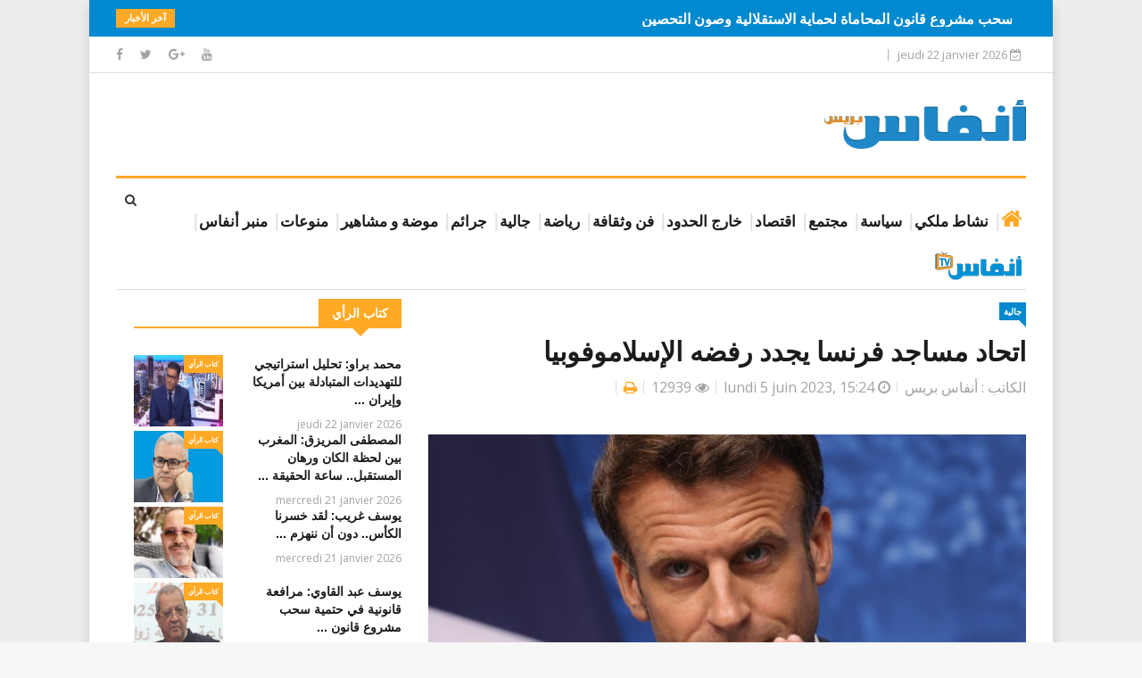

--- FILE ---
content_type: text/html; charset=UTF-8
request_url: https://anfaspress.ma/news/voir/117186-2023-06-05-03-24-26
body_size: 10926
content:
<!DOCTYPE html>

<html lang="fr">

<head>

    <meta name="facebook-domain-verification" content="m0q3g4xul766u910076q5aaccw0tmz"/>

    <meta charset="utf-8">

    
    <title>اتحاد مساجد فرنسا يجدد رفضه الإسلاموفوبيا || ANFASPRESS -  أنفاس بريس جريدة إلكترونية مغربية -   جريدة إلكترونية مغربية تجدد على مدار الساعة - المغرب  - ANFAS PRESS  ( Ariri Abderrahim )</title>

    <meta name="description" content="اتحاد مساجد فرنسا، يجدد رفضه الإسلاموفوبيا"/>
    <meta name="keywords" content="اتحاد مساجد فرنسا، يجدد رفضه الإسلاموفوبيا، اتحاد مساجد فرنسا، إمانويل ماكرون، الرئيس الفرنسي، الإسلام، الإهاب، مجزرة &quot;كرستشيرش&quot; في نيوزيلندا، الشعب الفرنسي، نظرية &quot;الاستبدال&quot;، مجلس الديانة الاسلامية"/>
    <meta name="author" content="أنفاس بريس"/>

    <meta property="og:title" content="اتحاد مساجد فرنسا يجدد رفضه الإسلاموفوبيا"/>
    <meta property="og:site_name" content="الكاتب"/>
    <meta property="og:locale" content="ar_AR"/>
    <meta property="og:type" content="article"/>
    <meta property="og:url" content="https://anfaspress.ma/news/voir/117186-2023-06-05-03-24-26 "/>
    <meta property="og:image" content="https://anfaspress.ma/storage/cover/23-06/ssDCxX2ut1xNK3CeC1hRLrBb5DTuG4TVaUYQSXqW.jpeg"/>


    <meta http-equiv="X-UA-Compatible" content="IE=edge">

    <meta name="viewport" content="width=device-width, initial-scale=1.0, maximum-scale=1.0, user-scalable=0">

    <meta name="public_path" content="https://anfaspress.ma/">

    <link rel="shortcut icon" href="https://anfaspress.ma/front/images/favicon.ico?v=v2.4.2"
          type="image/x-icon">

    <link rel="icon" href="https://anfaspress.ma/front/images/favicon.ico?v=v2.4.2" type="image/x-icon">

    <link rel="stylesheet" href="https://anfaspress.ma/front/css/bootstrap.min.css?v=v2.4.2">

    <link rel="stylesheet" href="https://fonts.googleapis.com/css?family=Arimo:400,700">

    <link rel="stylesheet" href="https://fonts.googleapis.com/css?family=Open+Sans:400,600,700,800">

    <link rel="stylesheet" href="https://anfaspress.ma/front/css/style.css?v=v2.4.2">

    <link rel="stylesheet" href="https://anfaspress.ma/front/css/responsive.css?v=v2.4.2">

    <link rel="stylesheet" href="https://anfaspress.ma/front/css/font-awesome.min.css?v=v2.4.2">

    <link rel="stylesheet" href="https://anfaspress.ma/front/css/animate.css?v=v2.4.2">

    <link rel="stylesheet" href="https://anfaspress.ma/front/css/owl.carousel.min.css?v=v2.4.2">

    <link rel="stylesheet" href="https://anfaspress.ma/front/css/owl.theme.default.min.css?v=v2.4.2">


    <link rel="stylesheet" href="https://anfaspress.ma/front/css/colorbox.css?v=v2.4.2">

    <link href="https://anfaspress.ma/bower_components/jquery.simplyscroll.2.0.5/jquery.simplyscroll.css?v=v2.4.2"
          rel="stylesheet" type="text/css">

    <link rel="stylesheet" type="text/css"
          href="https://anfaspress.ma/bower_components/jssocials/dist/jssocials.css?v=v2.4.2"/>

    <link rel="stylesheet" type="text/css"
          href="https://anfaspress.ma/bower_components/jssocials/dist/jssocials-theme-flat.css?v=v2.4.2"/>

    <link rel="stylesheet" type="text/css"
          href="https://anfaspress.ma/bower_components/sweetalert2/dist/sweetalert2.min.css?v=v2.4.2">

    
    <link rel="stylesheet" type="text/css"
          href="https://anfaspress.ma/front/uvp/start/content/global.css?v=v2.4.2">


    <style>

        @media only screen and (max-width: 768px) {
            .logo
            {
                float: none !important;
                text-align: center !important;
            }
            #logo {
                width: 140px;
                height: 70px;
            }
        }

        .logo-header {
            width: 100%;
            height: 55px;
        }

        .logo-footer {
            width: 95%;
        }

    </style>

<!--[if lt IE 9]>
    <script src="https://anfaspress.ma/front/js/html5shiv.js"></script>
    <script src="https://anfaspress.ma/front/js/respond.min.js"></script>
    <![endif]-->

    <!-- Global site tag (gtag.js) - Google Analytics -->
<script async src="https://www.googletagmanager.com/gtag/js?id=UA-81910714-1" type="9e94b33bcaa7f4faafff6b6c-text/javascript"></script>
<script type="9e94b33bcaa7f4faafff6b6c-text/javascript">
    window.dataLayer = window.dataLayer || [];
    function gtag(){dataLayer.push(arguments);}
    gtag('js', new Date());

    gtag('config', 'UA-81910714-1');
</script>
    

    <script src="https://anfaspress.ma/front/js/lazysizes.min.js?v=v2.4.2" async="" type="9e94b33bcaa7f4faafff6b6c-text/javascript"></script>

</head>

<body class="boxed-layout">

<div id="fb-root"></div>

<script async defer crossorigin="anonymous" src="https://connect.facebook.net/en_GB/sdk.js#xfbml=1&version=v11.0" nonce="NtQUhmEv" type="9e94b33bcaa7f4faafff6b6c-text/javascript"></script>

<div class="body-inner">
    
    <div class="trending-bar hidden-xs">
        <div class="container">
            <div class="row">
                <div class="col-md-12">
                    <h3 class="trending-title">آخر الأخبار</h3>
<ul id="trending-slide" style="display: none">
            <li>
            <a href="https://anfaspress.ma/news/voir/164626-2026-01-22-12-10-26" dir="rtl">
                محمد براو: تحليل استراتيجي للتهديدات المتبادلة بين أمريكا وإيران
            </a>
            <img class="lazyload" data-src="https://anfaspress.ma/front/images/logos/logo-b.png" alt="">
        </li>
            <li>
            <a href="https://anfaspress.ma/news/voir/164625-2026-01-21-11-49-14" dir="rtl">
                المصطفى المريزق: المغرب بين لحظة الكان ورهان المستقبل.. ساعة الحقيقة
            </a>
            <img class="lazyload" data-src="https://anfaspress.ma/front/images/logos/logo-b.png" alt="">
        </li>
            <li>
            <a href="https://anfaspress.ma/news/voir/164624-2026-01-21-10-44-37" dir="rtl">
                تحالف نقابي في القطاع الصحي يحذر من مشروع هذا القانون
            </a>
            <img class="lazyload" data-src="https://anfaspress.ma/front/images/logos/logo-b.png" alt="">
        </li>
            <li>
            <a href="https://anfaspress.ma/news/voir/164623-2026-01-21-10-30-42" dir="rtl">
                توقيفات وغرامات مالية في حق الاتحاد الجزائري لكرة القدم بسبب الأحداث ضد منتخب نيجيريا
            </a>
            <img class="lazyload" data-src="https://anfaspress.ma/front/images/logos/logo-b.png" alt="">
        </li>
            <li>
            <a href="https://anfaspress.ma/news/voir/164622-2026-01-21-09-54-08" dir="rtl">
                اتحاد الطلبة السنغاليين بالمغرب ينفي شائعات اعتداءات بعد نهائي كأس أمم إفريقيا
            </a>
            <img class="lazyload" data-src="https://anfaspress.ma/front/images/logos/logo-b.png" alt="">
        </li>
            <li>
            <a href="https://anfaspress.ma/news/voir/164621-2026-01-21-09-47-43" dir="rtl">
                البرلماني السطي يطالب بالإصلاح الشامل للتعليم العمومي ويعلن معارضة الاتحاد الوطني للشغل لقانون التعليم المدرسي
            </a>
            <img class="lazyload" data-src="https://anfaspress.ma/front/images/logos/logo-b.png" alt="">
        </li>
            <li>
            <a href="https://anfaspress.ma/news/voir/164620-2026-01-21-09-40-57" dir="rtl">
                أخنوش يتفق مع سونكو على عقد الدورة 15 للجنة العليا المغربية - السنغالية بالرباط في نفس التاريخ المحدد لها
            </a>
            <img class="lazyload" data-src="https://anfaspress.ma/front/images/logos/logo-b.png" alt="">
        </li>
            <li>
            <a href="https://anfaspress.ma/news/voir/164619-2026-01-21-09-36-14" dir="rtl">
                يوسف غريب: لقد خسرنا الكأس.. دون أن ننهزم
            </a>
            <img class="lazyload" data-src="https://anfaspress.ma/front/images/logos/logo-b.png" alt="">
        </li>
            <li>
            <a href="https://anfaspress.ma/news/voir/164618-2026-01-21-09-31-59" dir="rtl">
                يوسف عبد القاوي: مرافعة قانونية في حتمية سحب مشروع قانون المحاماة لحماية الاستقلالية وصون التحصين
            </a>
            <img class="lazyload" data-src="https://anfaspress.ma/front/images/logos/logo-b.png" alt="">
        </li>
            <li>
            <a href="https://anfaspress.ma/news/voir/164617-2026-01-21-09-26-13" dir="rtl">
                الجيش يتدخل بأنظمة كشف متطورة في عملية بحث وإنقاذ بعد انهيار ثلجي بتوبقال
            </a>
            <img class="lazyload" data-src="https://anfaspress.ma/front/images/logos/logo-b.png" alt="">
        </li>
    </ul>                </div>
            </div>
        </div>
    </div>
    
    <div id="top-bar" class="top-bar">
        <div class="container">
            <div class="row">
                <div class="col-md-4 col-sm-4 col-xs-12 top-social">
    <ul class="unstyled">
        <li>
            <a target="_blank" title="Facebook" href="https://www.facebook.com/anfaspress">
                <span class="social-icon"><i class="fa fa-facebook"></i></span>
            </a>
            <a target="_blank" title="Twitter" href="https://twitter.com/anfaspress">
                <span class="social-icon"><i class="fa fa-twitter"></i></span>
            </a>
            <a target="_blank" title="Google+" href="https://plus.google.com/u/0/+AnfasPress">
                <span class="social-icon"><i class="fa fa-google-plus"></i></span>
            </a>
            <a target="_blank" title="Youtube" href="https://www.youtube.com/channel/UCOhZEsGMKJ2PtxPmkoKQ9OQ/featured">
                <span class="social-icon"><i class="fa fa-youtube"></i></span>
            </a>
        </li>
    </ul>
</div>

<div class="col-md-8 col-sm-8 col-xs-12 text-right">
    <ul class="unstyled top-nav">
            </ul>
    <div class="ts-date">

    
        jeudi 22 janvier 2026 <i class="fa fa-calendar-check-o"></i>

    
    </div>
</div>            </div>
        </div>
    </div>
    
    <header id="header" class="header">
        <div class="container">
            <div class="row">
                <div class="col-xs-12 col-sm-9 col-md-9">
                    <div class="from-bo">
                        
                    </div>
                </div>
                <div class="col-xs-12 col-sm-3 col-md-3 header-right">
                    <div class="logo" style="float: right;">
                        <a href="https://anfaspress.ma">
                            <img id="logo" class="lazyload logo-header"
                                 data-src="https://anfaspress.ma/front/images/logos/logo_anfas.png" alt="">
                        </a>
                    </div>
                </div>
            </div>
        </div>
    </header>
    
    <div class="main-nav clearfix" dir="rtl">
        <div class="container">
            <div class="row">
                <div class="nav-search">
                    <span id="search"><i class="fa fa-search"></i></span>
                </div>
                <div class="search-block" style="display: none;">
                    <form method="POST" action="https://anfaspress.ma/post-search" accept-charset="UTF-8"><input name="_token" type="hidden" value="1vknGFp1Z1K5bluKx043jIzOurG0vY2zQSjZ3j4P">
                    <input name="cle" class="form-control" placeholder="بحث..">
                    </form>
                    <span class="search-close">&times;</span>
                </div>
                <nav class="site-navigation navigation">
    <div class="site-nav-inner pull-left">
        <button type="button" class="navbar-toggle" data-toggle="collapse"
                data-target=".navbar-collapse">
            <span class="sr-only">Toggle navigation</span>
            <span class="icon-bar"></span>
            <span class="icon-bar"></span>
            <span class="icon-bar"></span>
        </button>

        <div class="collapse navbar-collapse navbar-responsive-collapse">
            <ul class="nav navbar-nav">
                <li class="active no-background">
                    <a href="https://anfaspress.ma">
                        <i class="fa fa-home"></i>
                    </a>
                </li>
                                                                                        <li>
                                <a href="https://anfaspress.com/news/categorie/1-nshat-mlky">
                                    نشاط ملكي
                                </a>
                            </li>
                                                                                                                                    <li>
                                <a href="https://anfaspress.com/news/categorie/politic">
                                    سياسة
                                </a>
                            </li>
                                                                                                                                    <li>
                                <a href="https://anfaspress.com/news/categorie/2014-06-06-15-26-28">
                                    مجتمع
                                </a>
                            </li>
                                                                                                                                    <li>
                                <a href="https://anfaspress.com/news/categorie/2014-06-06-15-26-50">
                                    اقتصاد
                                </a>
                            </li>
                                                                                                                                    <li>
                                <a href="https://anfaspress.com/news/categorie/2014-06-07-15-25-52">
                                    خارج الحدود
                                </a>
                            </li>
                                                                                                                                    <li>
                                <a href="https://anfaspress.com/news/categorie/2014-06-06-15-37-22">
                                    فن وثقافة
                                </a>
                            </li>
                                                                                                                                    <li>
                                <a href="https://anfaspress.com/news/categorie/2014-06-06-15-37-53">
                                    رياضة
                                </a>
                            </li>
                                                                                                                                    <li>
                                <a href="https://anfaspress.com/news/categorie/2014-06-06-16-16-10">
                                    جالية
                                </a>
                            </li>
                                                                                                                                    <li>
                                <a href="https://anfaspress.com/news/categorie/2015-09-03-11-21-48">
                                    جرائم
                                </a>
                            </li>
                                                                                                                                    <li>
                                <a href="https://anfaspress.com/news/categorie/2015-11-22-23-11-25">
                                    موضة و مشاهير
                                </a>
                            </li>
                                                                                                                                    <li>
                                <a href="https://anfaspress.com/news/categorie/2015-12-13-00-21-11">
                                    منوعات
                                </a>
                            </li>
                                                                                                                                    <li>
                                <a href="https://anfaspress.com/news/categorie/2015-09-03-11-22-18">
                                    منبر أنفاس
                                </a>
                            </li>
                                                                                                                                    <li class="no-background">
                                <a href="https://anfaspress.com/videos/liste">
                                    <img class="lazyload" data-src="/storage/menu/17-12/BNE0khf029Izbo2HhOYDaEDCVUiqdvH48bwVmOln.png" alt="" style="height: 40px">
                                </a>
                            </li>
                                                                        </ul>
        </div>
    </div>
</nav>            </div>
        </div>
    </div>
    
    <section class="ad-content-area text-center no-padding">

        <div class="container">

            <div class="row">

                <div class="col-sm-12">

                    

                </div>

            </div>

        </div>

    </section>

    <section class="block-wrapper section-padding-10">
        <div class="container">
            <div class="row">
                <div class="col-lg-8 col-md-8 col-lg-push-4 col-md-push-4 col-sm-12 col-xs-12">

                    <div class="single-post" dir="rtl">

                        <div class="post-title-area">

                            <a class="post-cat" href="https://anfaspress.ma/news/categorie/2014-06-06-16-16-10">
                                جالية
                            </a>

                            <h2 class="post-title">
                                اتحاد مساجد فرنسا يجدد رفضه الإسلاموفوبيا
                            </h2>

                            

                            <div class="post-meta">
								<span class="post-comment">
									الكاتب : أنفاس بريس
								</span>
                                <span class="post-comment">
                                    <i class="fa fa-clock-o"></i>
                                    lundi 5 juin 2023, 15:24                                </span>
                                <span class="post-comment">
                                    <i class="fa fa-eye"></i>
                                    12939
                                </span>
                                <span class="post-comment">
                                    <a href="https://anfaspress.ma/news/print/117186-2023-06-05-03-24-26" target="_blank">
                                        <i class="fa fa-print"></i>
                                    </a>
                                </span>
                            </div>
                        </div>

                        <div class="post-content-area">

                            <div class="gap-20"></div>

                            <div class="post-media post-featured-image text-center">
                                <a href="/storage/cover/23-06/ssDCxX2ut1xNK3CeC1hRLrBb5DTuG4TVaUYQSXqW.jpeg" class="gallery-popup">
                                    <img data-src="/storage/cover/23-06/ssDCxX2ut1xNK3CeC1hRLrBb5DTuG4TVaUYQSXqW.jpeg" class="img-responsive lazyload"
                                         alt="اتحاد مساجد فرنسا يجدد رفضه الإسلاموفوبيا" style="width: 100%">
                                </a>
                                ماكرون يصدر قرارا تعسفيا دون اللجوء إلى القضاء
                            </div>
                            
                            <div class="gap-20"></div>

                            <div class="entry-content">
                                                                    <div dir="rtl" style="text-align: justify;">
<div><span style="font-size:20px;"><span style="font-family:Arial,Helvetica,sans-serif;">جدد اتحاد مساجد فرنسا، رفضه الاسلاموفوبيا و&nbsp;يحذر من اعتداءات محتملة ضد المسلمين.</span></span></div>

<div><span style="font-size:20px;"><span style="font-family:Arial,Helvetica,sans-serif;">وفي&nbsp;بلاغ جديد صدر، يوم&nbsp;&nbsp;4 يونيو 2023،&nbsp;جدد الجمع العام لاتحاد المساجد بفرنسا رفضه للاتهامات المحرضة على الكراهية ضد المسلمين الواردة في عدد خاص لمجلة "الجبهة الشعبية" اليمينية.</span></span></div>

<div><span style="font-size:20px;"><span style="font-family:Arial,Helvetica,sans-serif;">كما جدد البيان رفضه لما ورد في هذا الإصدار بقلم الكاتبين اولبيك وأونفري بصفة خاصة.</span></span></div>

<div>&nbsp;</div>

<div><span style="font-size:20px;"><span style="font-family:Arial,Helvetica,sans-serif;">وأكد البلاغ مرة أخرى رفض&nbsp;&nbsp;اتحاد مساجد فرنسا، لكل أشكال التطرف من اي جهة كانت، وأكد تشبثه بالشكاية المرفوعة امام القضاء الفرنسي ضد الجهات الثلاثة المشار إليها اعلاه، نظرا لما تشكله تلك الكتابات من تهديد&nbsp;خطير على السلامة البدنية وأمن المواطنين الفرنسيين ذوي الديانة الاسلامية، ونظرا لما تشكله تلك الكتابات التحريضية من مخاطر على التعايش المشترك بين مختلف مكونات الشعب الفرنسي.<br />
&nbsp;<br />
وعبر البلاغ عن تخوفه من تكرار مجزرة "كرستشيرش" في نيوزيلندا ضد المسلمين في فرنسا.<br />
في نيوزلندا التي كان قد نفذها أحد المتطرفين الذين يحملون نفس الأفكار التي روج لها إصدار "الجبهة الشعبية" ونفس نظرية "الاستبدال" المزعومة، وراح ضحية ذلك العمل الإرهابي العشرات من المسلمين (51 قتيلا) وهم يؤدون شعائر الصلاة داخل المسجد في مارس 2019.<br />
&nbsp;<br />
هذا ويشار أن المسلمين في فرنسا يتعرضون لحملات عدائية ممنهجة لم تسلم منها حتى المؤسسات الرسمية للمسلمين&nbsp;وعلى رأسها "مجلس الديانة الاسلامية"، الذي تأسس منذ عشرين سنة ويرأسه البروفيسور محمد الموساوي، ذي الاصول المغربية. وكان الرئيس الفرنسي ماكرون قد أصدر قرارا تعسفيا بحل هذا المجلس في فبراير 2023 دون مبررات واضحة ودون الرجوع إلى القضاء الفرنسي.</span></span></div>
</div>
                                                                            
                                                                                                                                    </div>

                            <div class="gap-20"></div>

                            <div style="text-align: center;"><img alt="" src="https://anfaspress.com/manager/photos/shares/pub25/ancfcc/ezgif-6228cf34c6db98fa.gif" style="width: 65%;" />&nbsp;</div>
                            
                            <div class="gap-20"></div>

                            <div class="tags-area clearfix">
                                <div class="post-tags">
                                    <span>سحابة كلمات :</span>
                                                                                                                        <a href="#">اتحاد مساجد فرنسا</a>
                                                                                                                                                                <a href="#"> الإسلاموفوبيا</a>
                                                                                                                                                                <a href="#"> إمانويل ماكرون</a>
                                                                                                                                                                <a href="#"> الإسلام</a>
                                                                                                                                                                <a href="#"> الإهاب</a>
                                                                                                                                                                <a href="#"> الهجمات ضد المسلمين</a>
                                                                                                            </div>
                            </div>

                            <div class="share-items clearfix">
                                <div id="share"></div>
                            </div>

                            <div>
<div class="embeddedContent oembed-provider- oembed-provider-youtube" data-align="center" data-maxheight="280" data-maxwidth="400" data-oembed="https://www.youtube.com/watch?v=f9mwglpf-Ic" data-oembed_provider="youtube" data-resizetype="custom" style="text-align: center;"><iframe allowfullscreen="true" allowscriptaccess="always" frameborder="0" height="280" scrolling="no" src="//www.youtube.com/embed/f9mwglpf-Ic?wmode=transparent&amp;jqoemcache=HMOSg" width="400"></iframe></div>

<div>&nbsp;</div>
</div>

<div id="gtx-trans" style="position: absolute; left: 375px; top: 18.5px;">
<div class="gtx-trans-icon">&nbsp;</div>
</div>

                        </div>
                    </div>

                    

                    <div class="related-posts block" dir="rtl">
                        <h3 class="block-title">
                            <span>
                                مقالات ذات صلة
                            </span>
                        </h3>
                        <div class="latest-news-slide">

                        </div>
                    </div>

                    <div id="comments" class="comments-area block">
                        <div class="fb-comments" data-href="https://anfaspress.ma/news/voir/117186-2023-06-05-03-24-26" data-width="100%"
                             data-numposts="5"></div>
                    </div>

                    

                </div>
                <div class="col-lg-4 col-md-4 col-lg-pull-8 col-md-pull-8 col-sm-12 col-xs-12">
    <div class="sidebar sidebar-right">

        
        <div class="widget color-red" dir="rtl">
            <h3 class="block-title">
                <span>
                    كتاب الرأي
                </span>
            </h3>

            <div class="list-post-block">
                <ul class="list-post">
                    <!-- 5 -->
                                            <li class="clearfix">
                            <div class="post-block-style post-float clearfix">
                                <div class="post-thumb">
                                    <a href="https://anfaspress.ma/news/voir/164626-2026-01-22-12-10-26">
                                        <img class="img-responsive height-80 lazyload" data-src="/storage/cover/26-01/nWCD5tZ71iMRDHz5eIJJSY1XwLSwSYr3OlRNygs1.jpg"
                                             alt=""/>
                                    </a>
                                    <a class="post-cat" href="https://anfaspress.ma/news/categorie/en">
                                        كتاب الرأي
                                    </a>
                                </div>

                                <div class="post-content">
                                    <h2 class="post-title title-small">
                                        <a href="https://anfaspress.ma/news/voir/164626-2026-01-22-12-10-26">
                                            محمد براو: تحليل استراتيجي للتهديدات المتبادلة بين أمريكا وإيران ...                                        </a>
                                    </h2>
                                    <div class="post-meta">
                                        <span class="post-date">
                                            jeudi 22 janvier 2026                                        </span>
                                    </div>
                                </div>
                            </div>
                        </li>
                                            <li class="clearfix">
                            <div class="post-block-style post-float clearfix">
                                <div class="post-thumb">
                                    <a href="https://anfaspress.ma/news/voir/164625-2026-01-21-11-49-14">
                                        <img class="img-responsive height-80 lazyload" data-src="/storage/cover/26-01/SYeO7b3HXUb4OD1M5FibeDIGNnYSCiU6R5Lkglm6.jpg"
                                             alt=""/>
                                    </a>
                                    <a class="post-cat" href="https://anfaspress.ma/news/categorie/en">
                                        كتاب الرأي
                                    </a>
                                </div>

                                <div class="post-content">
                                    <h2 class="post-title title-small">
                                        <a href="https://anfaspress.ma/news/voir/164625-2026-01-21-11-49-14">
                                            المصطفى المريزق: المغرب بين لحظة الكان ورهان المستقبل.. ساعة الحقيقة ...                                        </a>
                                    </h2>
                                    <div class="post-meta">
                                        <span class="post-date">
                                            mercredi 21 janvier 2026                                        </span>
                                    </div>
                                </div>
                            </div>
                        </li>
                                            <li class="clearfix">
                            <div class="post-block-style post-float clearfix">
                                <div class="post-thumb">
                                    <a href="https://anfaspress.ma/news/voir/164619-2026-01-21-09-36-14">
                                        <img class="img-responsive height-80 lazyload" data-src="/storage/cover/26-01/8cN20m2Bwd69AZh1jKiT4PRyb3EJuIgOiSfxrBXx.jpg"
                                             alt=""/>
                                    </a>
                                    <a class="post-cat" href="https://anfaspress.ma/news/categorie/en">
                                        كتاب الرأي
                                    </a>
                                </div>

                                <div class="post-content">
                                    <h2 class="post-title title-small">
                                        <a href="https://anfaspress.ma/news/voir/164619-2026-01-21-09-36-14">
                                            يوسف غريب: لقد خسرنا الكأس.. دون أن ننهزم ...                                        </a>
                                    </h2>
                                    <div class="post-meta">
                                        <span class="post-date">
                                            mercredi 21 janvier 2026                                        </span>
                                    </div>
                                </div>
                            </div>
                        </li>
                                            <li class="clearfix">
                            <div class="post-block-style post-float clearfix">
                                <div class="post-thumb">
                                    <a href="https://anfaspress.ma/news/voir/164618-2026-01-21-09-31-59">
                                        <img class="img-responsive height-80 lazyload" data-src="/storage/cover/26-01/1Hg5vabK76AFrbYDI6ot2Xq1havoxC0iQyF3kw4P.jpg"
                                             alt=""/>
                                    </a>
                                    <a class="post-cat" href="https://anfaspress.ma/news/categorie/en">
                                        كتاب الرأي
                                    </a>
                                </div>

                                <div class="post-content">
                                    <h2 class="post-title title-small">
                                        <a href="https://anfaspress.ma/news/voir/164618-2026-01-21-09-31-59">
                                            يوسف عبد القاوي: مرافعة قانونية في حتمية سحب مشروع قانون ...                                        </a>
                                    </h2>
                                    <div class="post-meta">
                                        <span class="post-date">
                                            mercredi 21 janvier 2026                                        </span>
                                    </div>
                                </div>
                            </div>
                        </li>
                                            <li class="clearfix">
                            <div class="post-block-style post-float clearfix">
                                <div class="post-thumb">
                                    <a href="https://anfaspress.ma/news/voir/164613-2026-01-21-08-54-37">
                                        <img class="img-responsive height-80 lazyload" data-src="/storage/cover/26-01/GeO640mPuMqtq1p2AHMMR804tu8IZmo04FvmJW7G.jpg"
                                             alt=""/>
                                    </a>
                                    <a class="post-cat" href="https://anfaspress.ma/news/categorie/en">
                                        كتاب الرأي
                                    </a>
                                </div>

                                <div class="post-content">
                                    <h2 class="post-title title-small">
                                        <a href="https://anfaspress.ma/news/voir/164613-2026-01-21-08-54-37">
                                            جمال الدين ريان: تحديات نجاح الكان في المغرب.. كيف أُثرت ...                                        </a>
                                    </h2>
                                    <div class="post-meta">
                                        <span class="post-date">
                                            mercredi 21 janvier 2026                                        </span>
                                    </div>
                                </div>
                            </div>
                        </li>
                                            <li class="clearfix">
                            <div class="post-block-style post-float clearfix">
                                <div class="post-thumb">
                                    <a href="https://anfaspress.ma/news/voir/164610-2026-01-21-08-20-16">
                                        <img class="img-responsive height-80 lazyload" data-src="/storage/cover/26-01/1Z0kA0VMh7uHjqOU9Awu20Wt4ptpt7b0gz64GCVI.jpg"
                                             alt=""/>
                                    </a>
                                    <a class="post-cat" href="https://anfaspress.ma/news/categorie/en">
                                        كتاب الرأي
                                    </a>
                                </div>

                                <div class="post-content">
                                    <h2 class="post-title title-small">
                                        <a href="https://anfaspress.ma/news/voir/164610-2026-01-21-08-20-16">
                                            زكية لعروسي: سجل أنا مغربية.. إدارة تدير ظهرها لمواطنة ...                                        </a>
                                    </h2>
                                    <div class="post-meta">
                                        <span class="post-date">
                                            mercredi 21 janvier 2026                                        </span>
                                    </div>
                                </div>
                            </div>
                        </li>
                                            <li class="clearfix">
                            <div class="post-block-style post-float clearfix">
                                <div class="post-thumb">
                                    <a href="https://anfaspress.ma/news/voir/164600-2026-01-21-03-37-27">
                                        <img class="img-responsive height-80 lazyload" data-src="/storage/cover/26-01/ehZgqAoI50AkV7VhahAI0b3LoYJXwSbqr9nLwCf2.jpg"
                                             alt=""/>
                                    </a>
                                    <a class="post-cat" href="https://anfaspress.ma/news/categorie/en">
                                        كتاب الرأي
                                    </a>
                                </div>

                                <div class="post-content">
                                    <h2 class="post-title title-small">
                                        <a href="https://anfaspress.ma/news/voir/164600-2026-01-21-03-37-27">
                                            بوشعيب حمراوي: الهجرة غير النظامية بين واجب الإنسانية وهيبة الدولة ...                                        </a>
                                    </h2>
                                    <div class="post-meta">
                                        <span class="post-date">
                                            mercredi 21 janvier 2026                                        </span>
                                    </div>
                                </div>
                            </div>
                        </li>
                                    </ul>
            </div>

        </div>

        
        <div class="widget color-red text-center" dir="rtl">
            
            
            
        </div>

        
        <div class="widget color-red" dir="rtl">
            <h3 class="block-title">
                <span>
                    حاليا في الأكشاك
                </span>
            </h3>
            <div class="row mrb-10">
                <div class="col-md-12">
                    <div class="entry-content">
            <div dir="rtl">
                <div style="text-align: center;">
                    <a href="https://anfaspress.ma/alwatan/pdf-view/422-2026-01-20-01-54-22" target="_blank" style="font-size: 30px;color:#1073ba">
                        <i class="fa fa-search"></i>
                         اقرأ العدد من هنا
                    </a>
                </div> 
            </div> 
        </div>
        
        <a href="https://anfaspress.ma/alwatan/voir/422-2026-01-20-01-54-22">
            <img class="img-responsive in-the-stalls lazyload" alt="" style="width: 100%" data-src="/storage/unes/26-01/0eVk27UiB48EGd4UVQeKexWxYe5SOtn8MSzXaorA.jpg"/>
        </a>
        
        
    <div class="text-center">
        
        <a href="https://anfaspress.ma/alwatan/all" class="in-the-stalls-btn">
            <i class="fa fa-list"></i>
             اقرأ جميع الأعداد من هنا
        </a>
        
    </div>
    
    <style>
        
        .in-the-stalls-btn {
        	background: #fff;
        	display: inline-block;
        	color: #ffa925;
        	font-weight: 600;
        	padding: 9px 15px;
        	margin-top: 20px;
        	border: 1px solid #ffa925;
        }
        
        .in-the-stalls-btn:hover {
            background: #ffa925;
            color: #fff;
            text-decoration: none;
        }
        
    </style>
    
                </div>
            </div>
        </div>

        
        <div class="widget color-red text-center" dir="rtl">
            
        </div>

        
        <div class="widget color-red" dir="rtl">
            <h3 class="block-title">
                <span>
                    الأكثر مشاهدة
                </span>
            </h3>
            <div class="list-post-block">
                <ul class="list-post">
                    <!-- 5 -->
                                            <li class="clearfix">
                            <div class="post-block-style post-float clearfix">
                                <div class="post-thumb">
                                    <a href="https://anfaspress.ma/news/voir/164329-2026-01-17-09-54-43">
                                        <img class="img-responsive height-80 lazyload"
                                             data-src="/storage/cover/26-01/BKaI0Q5PuygAOfcNsHbPcPYZtMNVpEybhuMLfu9W.jpg" alt=""/>
                                    </a>
                                    <a class="post-cat" href="https://anfaspress.ma/news/categorie/2014-06-07-15-25-52">
                                        خارج الحدود
                                    </a>
                                </div>

                                <div class="post-content">
                                    <h2 class="post-title title-small">
                                        <a href="https://anfaspress.ma/news/voir/164329-2026-01-17-09-54-43">
                                            قاضية فدرالية أميركية تحد من صلاحيات شرطة الهجرة في مينيسوتا ...                                        </a>
                                    </h2>
                                    <div class="post-meta">
                                        <span class="post-date">
                                            samedi 17 janvier 2026                                        </span>
                                    </div>
                                </div>
                            </div>
                        </li>
                                            <li class="clearfix">
                            <div class="post-block-style post-float clearfix">
                                <div class="post-thumb">
                                    <a href="https://anfaspress.ma/news/voir/164333-2026-01-17-10-29-42">
                                        <img class="img-responsive height-80 lazyload"
                                             data-src="/storage/cover/26-01/xhXaRg6REy1FV0QQk3Ij9Ne6QvBf95Jjoh8yQFQe.jpg" alt=""/>
                                    </a>
                                    <a class="post-cat" href="https://anfaspress.ma/news/categorie/2014-06-06-15-26-50">
                                        اقتصاد
                                    </a>
                                </div>

                                <div class="post-content">
                                    <h2 class="post-title title-small">
                                        <a href="https://anfaspress.ma/news/voir/164333-2026-01-17-10-29-42">
                                            هيئة الدار البيضاء.. النقيبان درميش وشهبي يثوران ضد إضراب المحامين ...                                        </a>
                                    </h2>
                                    <div class="post-meta">
                                        <span class="post-date">
                                            samedi 17 janvier 2026                                        </span>
                                    </div>
                                </div>
                            </div>
                        </li>
                                            <li class="clearfix">
                            <div class="post-block-style post-float clearfix">
                                <div class="post-thumb">
                                    <a href="https://anfaspress.ma/news/voir/164328-2026-01-17-09-49-31">
                                        <img class="img-responsive height-80 lazyload"
                                             data-src="/storage/cover/26-01/7sJgzb0u8wfnVurp1rkNSVI5VvUgitDCkPhwoMWC.jpg" alt=""/>
                                    </a>
                                    <a class="post-cat" href="https://anfaspress.ma/news/categorie/2014-06-06-15-26-50">
                                        اقتصاد
                                    </a>
                                </div>

                                <div class="post-content">
                                    <h2 class="post-title title-small">
                                        <a href="https://anfaspress.ma/news/voir/164328-2026-01-17-09-49-31">
                                            توقيع اتفاقية المنطقة الصناعية المتكاملة بمديونة.. دفعة قوية للاستثمار والتنمية ...                                        </a>
                                    </h2>
                                    <div class="post-meta">
                                        <span class="post-date">
                                            samedi 17 janvier 2026                                        </span>
                                    </div>
                                </div>
                            </div>
                        </li>
                                            <li class="clearfix">
                            <div class="post-block-style post-float clearfix">
                                <div class="post-thumb">
                                    <a href="https://anfaspress.ma/news/voir/164330-2026-01-17-10-00-33">
                                        <img class="img-responsive height-80 lazyload"
                                             data-src="/storage/cover/26-01/jxcqnVw7p5tmWczGhELI9QFK7dmHeil8ty3dYGua.jpg" alt=""/>
                                    </a>
                                    <a class="post-cat" href="https://anfaspress.ma/news/categorie/2014-06-06-16-16-10">
                                        جالية
                                    </a>
                                </div>

                                <div class="post-content">
                                    <h2 class="post-title title-small">
                                        <a href="https://anfaspress.ma/news/voir/164330-2026-01-17-10-00-33">
                                            القنصلية المغربية بتاراغونا تدعو الجالية إلى التشجيع الحضاري خلال نهائي ...                                        </a>
                                    </h2>
                                    <div class="post-meta">
                                        <span class="post-date">
                                            samedi 17 janvier 2026                                        </span>
                                    </div>
                                </div>
                            </div>
                        </li>
                                            <li class="clearfix">
                            <div class="post-block-style post-float clearfix">
                                <div class="post-thumb">
                                    <a href="https://anfaspress.ma/news/voir/164334-2026-01-17-10-34-19">
                                        <img class="img-responsive height-80 lazyload"
                                             data-src="/storage/cover/26-01/3zrQJXvcVNF9R3tR76M4pY1qQxHEhmrpDbUiHb9F.jpg" alt=""/>
                                    </a>
                                    <a class="post-cat" href="https://anfaspress.ma/news/categorie/politic">
                                        سياسة
                                    </a>
                                </div>

                                <div class="post-content">
                                    <h2 class="post-title title-small">
                                        <a href="https://anfaspress.ma/news/voir/164334-2026-01-17-10-34-19">
                                            أخنوش من جديد في مجلس النواب للحديث عن هذه القضية ...                                        </a>
                                    </h2>
                                    <div class="post-meta">
                                        <span class="post-date">
                                            samedi 17 janvier 2026                                        </span>
                                    </div>
                                </div>
                            </div>
                        </li>
                                            <li class="clearfix">
                            <div class="post-block-style post-float clearfix">
                                <div class="post-thumb">
                                    <a href="https://anfaspress.ma/news/voir/164338-2026-01-17-11-34-59">
                                        <img class="img-responsive height-80 lazyload"
                                             data-src="/storage/cover/26-01/mHvTnS8l2slhSXZlG2MsCsPCGbURVgIjE7cEU6Je.jpg" alt=""/>
                                    </a>
                                    <a class="post-cat" href="https://anfaspress.ma/news/categorie/2014-06-06-15-26-50">
                                        اقتصاد
                                    </a>
                                </div>

                                <div class="post-content">
                                    <h2 class="post-title title-small">
                                        <a href="https://anfaspress.ma/news/voir/164338-2026-01-17-11-34-59">
                                            الدار البيضاء.. "العدالة والتنمية" يفجر ملف مسلسل هدم الأسواق  ...                                        </a>
                                    </h2>
                                    <div class="post-meta">
                                        <span class="post-date">
                                            samedi 17 janvier 2026                                        </span>
                                    </div>
                                </div>
                            </div>
                        </li>
                                    </ul>
            </div>
        </div>

        
        <div class="widget color-red text-center" dir="rtl">
            
        </div>

        
        <div class="widget color-red" dir="rtl">
            <h3 class="block-title">
                <span>
                    استطلاع للرأي
                </span>
            </h3>

            <form method="POST" action="https://anfaspress.ma/post-poll" accept-charset="UTF-8"><input name="_token" type="hidden" value="1vknGFp1Z1K5bluKx043jIzOurG0vY2zQSjZ3j4P">
    <h4>
        هل تعتقد أن البحث الوطني الجديد حول الإعاقة سيمكن من إرساء بنك معطيات دقيق حول وضعية الإعاقة بالمغرب؟
    </h4>
    <ul style="list-style-type: none">
                    <li>
                <input id="poll_1" value="1" name="poll" type="radio">
                <label for="poll_1">
                    لا
                </label>
            </li>
                    <li>
                <input id="poll_2" value="2" name="poll" type="radio">
                <label for="poll_2">
                    نعم
                </label>
            </li>
                    <li>
                <input id="poll_3" value="3" name="poll" type="radio">
                <label for="poll_3">
                    بدون رأي
                </label>
            </li>
            </ul>
    <button type="submit" class="btn btn-primary">تصويت</button>
    <a href="https://anfaspress.ma/poll/voir/610-2026-01-21-01-06-58" class="btn btn-one">النتيجة</a>
    <a href="https://anfaspress.ma/poll/liste" class="btn btn-all">أرشيف الاستطلاعات</a>
    <input name="id" type="hidden" value="610">
    </form>

        </div>

        <div class="widget color-red m-bottom-0" dir="rtl">
            <div class="fb-page" data-href="https://www.facebook.com/anfaspress/" data-tabs=""
                 data-small-header="false" data-adapt-container-width="true" data-hide-cover="false"
                 data-show-facepile="true">
                <blockquote cite="https://www.facebook.com/anfaspress/" class="fb-xfbml-parse-ignore"><a
                            href="https://www.facebook.com/anfaspress/">Anfaspress</a></blockquote>
            </div>
        </div>

        
        <div class="widget color-red text-center" dir="rtl">
            
            
            
        </div>

    </div>
</div>            </div>
        </div>
    </section>

    <section class="ad-content-area text-center no-padding">

        <div class="container">

            <div class="row">

                <div class="col-sm-12">

                    

                </div>

            </div>

        </div>

    </section>

    <footer id="footer" class="footer" dir="rtl">
        <div class="footer-main">
            <div class="container">
                <div class="row">
                    
                    <div class="col-md-4 col-sm-12 footer-widget widget color-red" dir="rtl">
                        <h3 class="widget-title">
                            النشرة البريدية
                        </h3>
                        <div class="ts-newsletter">
                            <div class="newsletter-introtext" dir="rtl">
                                <p class="tweet-text">
                                    اشترك مجانا في خدمة الرسائل الاخبارية، وابق على اطلاع بكل جديد على موقعنا
                                </p>
                            </div>
                            <div class="newsletter-form">
                                <form method="POST" action="https://anfaspress.ma/news/voir/117186-2023-06-05-03-24-26" accept-charset="UTF-8" id="newsletter-mail"><input name="_token" type="hidden" value="1vknGFp1Z1K5bluKx043jIzOurG0vY2zQSjZ3j4P">
                                <div class="form-group">
                                    <input type="email" name="email" id="newsletter-form-email"
                                           class="form-control form-control-lg" placeholder="E-mail"
                                           autocomplete="off">
                                    <button class="btn btn-primary">تسجيل</button>
                                </div>
                                </form>
                            </div>
                        </div>
                    </div>

                    
                    <div class="col-md-4 col-sm-12 footer-widget widget-categories">
                        <h3 class="widget-title">
                            روابط مفيدة
                        </h3>
                        <ul>
            <li>
            <a href="https://anfaspress.com/pages/voir/2-2017-11-10-03-33-20" target="_self">
                شروط الإستخدام
            </a>
        </li>
            <li>
            <a href="https://anfaspress.com/pages/voir/7-2019-11-20-01-59-37" target="_blank">
                حساب الاستغلال
            </a>
        </li>
            <li>
            <a href="https://anfaspress.com/pages/voir/3-2017-11-10-03-34-39" target="_self">
                للنشر في الموقع
            </a>
        </li>
            <li>
            <a href="https://anfaspress.com/pages/voir/4-2017-11-10-03-35-16" target="_self">
                ميثاقنا
            </a>
        </li>
            <li>
            <a href="https://anfaspress.com/pages/voir/5-2017-11-10-03-35-56" target="_self">
                هيأة التحرير
            </a>
        </li>
            <li>
            <a href="https://anfaspress.com/pages/voir/6-2017-11-10-03-36-27" target="_self">
                للإشهار
            </a>
        </li>
    </ul>                        <a href="https://play.google.com/store/apps/details?id=ma.esolution.anfaspress.mdr&hl=fr">
                            <img class="lazyload" data-src="https://anfaspress.ma/front/images/android.png"
                                 alt="أنفاس بريس أندرويد"
                                 style="width: 45%;">
                        </a>
                        <a href="https://play.google.com/store/apps/details?id=ma.esolution.anfaspress.mdr&hl=fr">
                            <img class="lazyload" data-src="https://anfaspress.ma/front/images/ios.png"
                                 alt="أنفاس بريس iOS"
                                 style="width: 45%;">
                        </a>
                    </div>

                    
                    <div class="col-md-4 col-sm-12 footer-widget">
                        <img data-src="https://anfaspress.ma/front/images/logos/logo_footer.png" class="lazyload logo-footer"
                             alt="ANFASPRESS -  أنفاس بريس جريدة إلكترونية مغربية -   جريدة إلكترونية مغربية تجدد على مدار الساعة - المغرب  - ANFAS PRESS  ( Ariri Abderrahim )">
                        <div class="tweet-text">
                            موقع الكتروني مغربي،  يسهر عليه نخبة من الصحافيين المحترفين، يقدم الأخبار طازجة فور وقوعها، يتم تجديده على مدار الساعة. 
                            <br>
                            <p class="footer-info-phone" dir="ltr">
                                <i class="fa fa-phone"></i> 0522251285 // 0522251295
                            </p>
                            <p class="footer-info-email" dir="ltr">
                                <i class="fa fa-envelope-o"></i> anfaspress@gmail.com
                            </p>
                            <ul class="unstyled footer-social">
                                <li>
                                    <a target="_blank" title="Facebook" href="https://www.facebook.com/anfaspress">
                                        <span class="social-icon"><i class="fa fa-facebook"></i></span>
                                    </a>
                                    <a target="_blank" title="Twitter" href="https://twitter.com/anfaspress">
                                        <span class="social-icon"><i class="fa fa-twitter"></i></span>
                                    </a>
                                    <a target="_blank" title="Google+" href="https://plus.google.com/u/0/+AnfasPress">
                                        <span class="social-icon"><i class="fa fa-google-plus"></i></span>
                                    </a>
                                    <a target="_blank" title="Youtube"
                                       href="https://www.youtube.com/channel/UCOhZEsGMKJ2PtxPmkoKQ9OQ/featured">
                                        <span class="social-icon"><i class="fa fa-youtube"></i></span>
                                    </a>
                                </li>
                            </ul>
                        </div>
                    </div>
                </div>
            </div>
        </div>

    </footer>
    <div class="copyright">
        <div class="container">
            <div class="row">
                <div class="col-xs-12 col-sm-12">
                    <div class="copyright-info">
                        <span>Copyright © 2014 - 2026 ( Ariri Abderrahim ) -  أنفاس بريس جريدة إلكترونية مغربية. Tous droits réservés.</span>
                    </div>
                </div>
            </div>

            <div id="back-to-top" data-spy="affix" data-offset-top="10" class="back-to-top affix">
                <button class="btn btn-primary" title="Back to Top">
                    <i class="fa fa-angle-up"></i>
                </button>
            </div>

        </div>
    </div>

    
    <script type="9e94b33bcaa7f4faafff6b6c-text/javascript" src="https://anfaspress.ma/front/js/jquery.js?v=v2.4.2"></script>

    <script type="9e94b33bcaa7f4faafff6b6c-text/javascript" src="https://anfaspress.ma/front/js/bootstrap.min.js?v=v2.4.2"></script>

    <script type="9e94b33bcaa7f4faafff6b6c-text/javascript" src="https://anfaspress.ma/front/js/owl.carousel.min.js?v=v2.4.2"></script>

    <script type="9e94b33bcaa7f4faafff6b6c-text/javascript" src="https://anfaspress.ma/front/js/waypoints.min.js?v=v2.4.2"></script>

    <script type="9e94b33bcaa7f4faafff6b6c-text/javascript" src="https://anfaspress.ma/front/js/jquery.colorbox.js?v=v2.4.2"></script>

    <script type="9e94b33bcaa7f4faafff6b6c-text/javascript" src="https://anfaspress.ma/front/js/smoothscroll.js?v=v2.4.2"></script>

    <script type="9e94b33bcaa7f4faafff6b6c-text/javascript" src="https://anfaspress.ma/bower_components/jssocials/dist/jssocials.min.js?v=v2.4.2"></script>

    <script type="9e94b33bcaa7f4faafff6b6c-text/javascript" src="https://anfaspress.ma/bower_components/sweetalert2/dist/sweetalert2.min.js?v=v2.4.2"></script>

    <script type="9e94b33bcaa7f4faafff6b6c-text/javascript" src="https://anfaspress.ma/front/js/app.js"></script>

    <script src="https://cdnjs.cloudflare.com/ajax/libs/core-js/2.4.1/core.js" type="9e94b33bcaa7f4faafff6b6c-text/javascript"></script>

    <script src="https://anfaspress.ma/bower_components/jquery.simplyscroll.2.0.5/jquery.simplyscroll.min.js?v=v2.4.2" type="9e94b33bcaa7f4faafff6b6c-text/javascript"></script>

    <script type="9e94b33bcaa7f4faafff6b6c-text/javascript">

        $(document).ready(function () {

            
            $('#trending-slide').show();

            $("#trending-slide").simplyScroll({direction: 'backwards'});

            $('#newsletter-mail').on('submit', function (e) {

                e.preventDefault();

                $.ajax({
                    type: 'POST',
                    url: 'https://anfaspress.ma/post-new-mail',
                    data: $(this).serialize(),
                    dataType: 'json',
                    encode: true
                }).done(function (data) {
                    if (data.code == 'ok') {
                        swal({
                            position: 'top',
                            type: 'success',
                            title: 'لقد تم تسجيل الإشتراك بنجاح في خدمة أنفاس بريس',
                            showConfirmButton: false,
                            timer: 2000
                        });

                        $('#newsletter-form-email').val('');
                    } else {
                        swal({
                            position: 'top',
                            type: 'error',
                            title: 'هذا البريد الإلكتروني موجود بالفعل',
                            showConfirmButton: false,
                            timer: 2000
                        })
                    }
                });
            });

        });

    </script>

        <script type="9e94b33bcaa7f4faafff6b6c-text/javascript" src="https://anfaspress.ma/front/js/isotope.js?v=v2.4.2"></script>
    <script type="9e94b33bcaa7f4faafff6b6c-text/javascript" src="https://anfaspress.ma/front/js/ini.isotope.js?v=v2.4.2"></script>
    <script type="9e94b33bcaa7f4faafff6b6c-text/javascript" src="https://anfaspress.ma/front/uvp/start/java/FWDUVPlayer.js?v=v2.4.2"></script>
    <script type="9e94b33bcaa7f4faafff6b6c-text/javascript" src="https://anfaspress.ma/bower_components/isInViewport/lib/isInViewport.js?v=v2.4.2"></script>
    <script type="9e94b33bcaa7f4faafff6b6c-text/javascript">

        $(document).ready(function () {

            $("#share").jsSocials({
                url: "https://anfaspress.ma/news/voir/117186-2023-06-05-03-24-26",
                text: "اتحاد مساجد فرنسا يجدد رفضه الإسلاموفوبيا",
                showCount: "inside",
                shares: ["email", "twitter", "facebook", "googleplus", "linkedin", "whatsapp"]
            });

        });
    </script>

</div>

<script src="/cdn-cgi/scripts/7d0fa10a/cloudflare-static/rocket-loader.min.js" data-cf-settings="9e94b33bcaa7f4faafff6b6c-|49" defer></script><script>(function(){function c(){var b=a.contentDocument||a.contentWindow.document;if(b){var d=b.createElement('script');d.innerHTML="window.__CF$cv$params={r:'9c1b3853aedfcf83',t:'MTc2OTA0NDczNA=='};var a=document.createElement('script');a.src='/cdn-cgi/challenge-platform/scripts/jsd/main.js';document.getElementsByTagName('head')[0].appendChild(a);";b.getElementsByTagName('head')[0].appendChild(d)}}if(document.body){var a=document.createElement('iframe');a.height=1;a.width=1;a.style.position='absolute';a.style.top=0;a.style.left=0;a.style.border='none';a.style.visibility='hidden';document.body.appendChild(a);if('loading'!==document.readyState)c();else if(window.addEventListener)document.addEventListener('DOMContentLoaded',c);else{var e=document.onreadystatechange||function(){};document.onreadystatechange=function(b){e(b);'loading'!==document.readyState&&(document.onreadystatechange=e,c())}}}})();</script></body>

</html>


--- FILE ---
content_type: text/css
request_url: https://anfaspress.ma/bower_components/jquery.simplyscroll.2.0.5/jquery.simplyscroll.css?v=v2.4.2
body_size: 755
content:
/*
 * simplyScroll 2 - a scroll-tastic jQuery plugin
 *
 * http://logicbox.net/jquery/simplyscroll
 *
 * Copyright (c) 2009-2012 Will Kelly - http://logicbox.net
 *
 * Dual licensed under the MIT and GPL licenses.
 *
 * Last revised: 31/01/2012
 *
 */

/* Default/Master classes 

Example markup format (for horizontal scroller)
Note all DIVs are generated and should not be hard-coded

<div class="your-custom-class simply-scroll-container">
	<div class="simply-scroll-btn simply-scroll-btn-left"></div>
	<div class="simply-scroll-btn simply-scroll-btn-right"></div>
	<div class="simply-scroll-clip">
		<ul class="simply-scroll-list">
			<li>...</li>
			...
		</ul>
	</div>
</div>


*/

.simply-scroll-container { /* Container DIV - automatically generated */
    position: relative;
}

.simply-scroll-clip { /* Clip DIV - automatically generated */
    position: relative;
    overflow: hidden;
}

.simply-scroll-list { /* UL/OL/DIV - the element that simplyScroll is inited on */
    overflow: hidden;
    margin: 0;
    padding: 0;
    list-style: none;
}

.simply-scroll-list li {
    padding: 0;
    margin: 0;
    list-style: none;
}

.simply-scroll-list li img {
    border: none;
    display: block;
}

.simply-scroll-btn {
    position: absolute;
    background-image: url(buttons.png);
    width: 42px;
    height: 44px;
    z-index: 3;
    cursor: pointer;
}

.simply-scroll-btn-left {
    left: 6px;
    bottom: 6px;
    background-position: 0 -44px;
}

.simply-scroll-btn-left.disabled {
    background-position: 0 0 !important;
}

.simply-scroll-btn-left:hover, .simply-scroll-btn-left:focus {
    background-position: 0 -88px;
}

.simply-scroll-btn-right {
    right: 6px;
    bottom: 6px;
    background-position: -84px -44px;
}

.simply-scroll-btn-right.disabled {
    background-position: -84px 0 !important;
}

.simply-scroll-btn-right:hover, .simply-scroll-btn-right:focus {
    background-position: -84px -88px;
}

.simply-scroll-btn-up {
    right: 6px;
    top: 6px;
    background-position: -126px -44px;
}

.simply-scroll-btn-up.disabled {
    background-position: -126px 0 !important;
}

.simply-scroll-btn-up:hover, .simply-scroll-btn-up:focus {
    background-position: -126px -88px;
}

.simply-scroll-btn-down {
    right: 6px;
    bottom: 6px;
    background-position: -42px -44px;
}

.simply-scroll-btn-down.disabled {
    background-position: -42px 0 !important;
}

.simply-scroll-btn-down:hover, .simply-scroll-btn-down:focus {
    background-position: -42px -88px;
}

.simply-scroll-btn-pause {
    right: 6px;
    bottom: 6px;
    background-position: -168px -44px;
}

.simply-scroll-btn-pause:hover, .simply-scroll-btn-pause:focus {
    background-position: -168px -88px;
}

.simply-scroll-btn-pause.active {
    background-position: -84px -44px;
}

.simply-scroll-btn-pause.active:hover, .simply-scroll-btn-pause.active:focus {
    background-position: -84px -88px;
}

/* Custom class modifications - override classees

.simply-scroll is default

*/

.simply-scroll {
    width: 92%;
    height: 20px;
    margin-bottom: 0;
    float: left;
}

.simply-scroll .simply-scroll-clip {
    width: 100%;
    height: 20px;
}

.simply-scroll .simply-scroll-list {
}

.simply-scroll .simply-scroll-list li {
    float: right;
    height: 20px;
    margin: 0 10px;
}

.simply-scroll .simply-scroll-list li a {
    white-space: nowrap;
    padding: 0;
    color: #FFF;
    font-weight: bold;
    font-size: 16px;
    font-family: 'Arimo', sans-serif;

}

.simply-scroll .simply-scroll-list li img {
    height: 16px;
    display: inline;
    margin: 0 0 0 10px;
    position: relative;
    bottom: 5px;
}

.simply-scroll .simply-scroll-btn {
}

.simply-scroll .simply-scroll-btn-left {
}

.simply-scroll .simply-scroll-btn-left.disabled {
}

.simply-scroll .simply-scroll-btn-left:hover {
}

.simply-scroll .simply-scroll-btn-right {
}

.simply-scroll .simply-scroll-btn-right.disabled {
}

.simply-scroll .simply-scroll-btn-right:hover {
}

.simply-scroll .simply-scroll-btn-up {
}

.simply-scroll .simply-scroll-btn-up.disabled {
}

.simply-scroll .simply-scroll-btn-up:hover {
}

.simply-scroll .simply-scroll-btn-down {
}

.simply-scroll .simply-scroll-btn-down.disabled {
}

.simply-scroll .simply-scroll-btn-down:hover {
}

/* Vertical scroller example */

.vert { /* wider than clip to position buttons to side */
    width: 340px;
    height: 400px;
    margin-bottom: 1.5em;
}

.vert .simply-scroll-clip {
    width: 290px;
    height: 400px;
}

.vert .simply-scroll-list {
}

.vert .simply-scroll-list li {
    width: 290px;
    height: 200px;
}

.vert .simply-scroll-list li img {
}

.vert .simply-scroll-btn {
}

.vert .simply-scroll-btn-up { /* modified btn pos */
    right: 0;
    top: 0;
}

.vert .simply-scroll-btn-up.disabled {
}

.vert .simply-scroll-btn-up:hover {
}

.vert .simply-scroll-btn-down { /* modified btn pos */
    right: 0;
    top: 52px;
}

.vert .simply-scroll-btn-down.disabled {
}

.vert .simply-scroll-btn-down:hover {
}

/* NOTE left-right classes wouldn't be needed on vertical scroller */



--- FILE ---
content_type: application/javascript; charset=UTF-8
request_url: https://anfaspress.ma/cdn-cgi/challenge-platform/scripts/jsd/main.js
body_size: 9382
content:
window._cf_chl_opt={AKGCx8:'b'};~function(C6,Sh,Sr,SO,SQ,Sw,Ss,SI,C0,C1){C6=L,function(j,a,Cr,C5,S,C){for(Cr={j:143,a:237,S:193,C:288,T:186,v:251,x:204,W:398,g:330},C5=L,S=j();!![];)try{if(C=parseInt(C5(Cr.j))/1*(parseInt(C5(Cr.a))/2)+-parseInt(C5(Cr.S))/3+parseInt(C5(Cr.C))/4+-parseInt(C5(Cr.T))/5+parseInt(C5(Cr.v))/6+parseInt(C5(Cr.x))/7*(-parseInt(C5(Cr.W))/8)+parseInt(C5(Cr.g))/9,C===a)break;else S.push(S.shift())}catch(T){S.push(S.shift())}}(Z,474525),Sh=this||self,Sr=Sh[C6(273)],SO=null,SQ=SN(),Sw=function(vL,vZ,v9,v8,TK,CR,a,S,C,T){return vL={j:312,a:261,S:322,C:236,T:229,v:252},vZ={j:331,a:184,S:341,C:293,T:217,v:174,x:207,W:381,g:241,b:287,R:199,V:349,D:402,X:381,F:179,k:144,y:375,J:323,Y:397,n:385,H:341,P:302,i:236,c:211,l:357,M:341,o:271,U:282,B:380,h:360,O:228,f:341,m:263,E:404,d:336,e:210,N:377,Q:171,G:381,s:348,I:341},v9={j:348,a:300,S:308},v8={j:254,a:164,S:241,C:201,T:294,v:148,x:241,W:141,g:381,b:241,R:362,V:259,D:160,X:250,F:224,k:141,y:381,J:362,Y:239,n:250,H:381,P:156,i:314,c:341,l:381,M:189},TK={j:323,a:308,S:171,C:201,T:294,v:148,x:274,W:201,g:294,b:408,R:181,V:294,D:394,X:241,F:228,k:381,y:344,J:381,Y:209,n:241,H:199,P:349,i:230,c:381,l:341,M:161,o:248,U:148,B:287,h:173,O:316,f:278,m:266,E:370,d:241,e:369,N:370,Q:222,G:261,s:154,I:381,K:287,A:244,z:341,Z0:369,Z1:228,Z2:207,Z3:381,Z4:210},CR=C6,a={'IfCqZ':function(W,g){return g==W},'eFEPA':function(W,g){return W+g},'gGFUm':function(W,g){return W>g},'nXANX':function(W,g){return W-g},'VZXjN':function(W,g){return W>g},'kKbfx':function(x,W){return x(W)},'CcSTL':function(W,g){return W|g},'GjWZm':function(W,g){return W&g},'FiwBN':function(W,g){return W-g},'JoLyl':function(W,g){return W-g},'rSWFD':function(W,g){return W==g},'sSTOC':function(W,g){return W>g},'qCQSu':CR(vL.j),'IQMUP':function(W,g){return W==g},'WseeY':function(W,g){return W<<g},'ueAJH':CR(vL.a),'vcSYe':function(W,g){return W==g},'VCyst':function(W,g){return g==W},'xzMRQ':function(W,g){return W<g},'QHatN':function(W,g){return W==g},'hjhKA':function(W,g){return g==W},'kFUpV':function(W,g){return g==W},'dzkdm':function(x,W){return x(W)},'EXuNj':function(W,g){return W>g},'JBpYa':function(W,g){return W!=g},'aYuFk':CR(vL.S),'JUsbS':function(W,g){return W<g},'IsWEr':function(W,g){return g!=W},'CmxFz':function(W,g){return g&W},'XQNQu':function(x,W){return x(W)},'zyhFc':function(x,W){return x(W)},'cNirw':function(W,g){return W*g},'CjsNn':CR(vL.C),'rAyoX':function(W,g){return W!=g},'LEQkS':function(W,g){return W==g},'QbMWJ':function(W,g){return g!=W},'LvXSp':function(W,g){return g*W},'UyuPO':function(W,g){return g==W},'RHsXs':function(W,g){return W<g},'BkdXe':function(W,g){return W-g},'fnohP':function(W,g){return W+g}},S=String[CR(vL.T)],C={'h':function(x,TG){return TG={j:247,a:171},x==null?'':C.g(x,6,function(W,CV){return CV=L,CV(TG.j)[CV(TG.a)](W)})},'g':function(x,W,R,CD,V,D,X,F,y,J,Y,H,P,i,M,o,U,B,O,E,N){if(CD=CR,V={'qnhdi':function(Q,G){return Q(G)}},a[CD(TK.j)](null,x))return'';for(X={},F={},y='',J=2,Y=3,H=2,P=[],i=0,M=0,o=0;o<x[CD(TK.a)];o+=1)if(U=x[CD(TK.S)](o),Object[CD(TK.C)][CD(TK.T)][CD(TK.v)](X,U)||(X[U]=Y++,F[U]=!0),B=a[CD(TK.x)](y,U),Object[CD(TK.W)][CD(TK.g)][CD(TK.v)](X,B))y=B;else for(O=CD(TK.b)[CD(TK.R)]('|'),E=0;!![];){switch(O[E++]){case'0':J--;continue;case'1':if(Object[CD(TK.W)][CD(TK.V)][CD(TK.v)](F,y)){if(a[CD(TK.D)](256,y[CD(TK.X)](0))){for(D=0;D<H;i<<=1,M==a[CD(TK.F)](W,1)?(M=0,P[CD(TK.k)](R(i)),i=0):M++,D++);for(N=y[CD(TK.X)](0),D=0;a[CD(TK.y)](8,D);i=i<<1|1&N,W-1==M?(M=0,P[CD(TK.J)](a[CD(TK.Y)](R,i)),i=0):M++,N>>=1,D++);}else{for(N=1,D=0;D<H;i=N|i<<1,W-1==M?(M=0,P[CD(TK.J)](R(i)),i=0):M++,N=0,D++);for(N=y[CD(TK.n)](0),D=0;16>D;i=a[CD(TK.H)](i<<1,a[CD(TK.P)](N,1)),M==a[CD(TK.i)](W,1)?(M=0,P[CD(TK.c)](R(i)),i=0):M++,N>>=1,D++);}J--,a[CD(TK.j)](0,J)&&(J=Math[CD(TK.l)](2,H),H++),delete F[y]}else for(N=X[y],D=0;D<H;i=a[CD(TK.H)](i<<1,N&1),M==a[CD(TK.M)](W,1)?(M=0,P[CD(TK.c)](R(i)),i=0):M++,N>>=1,D++);continue;case'2':a[CD(TK.o)](0,J)&&(J=Math[CD(TK.l)](2,H),H++);continue;case'3':X[B]=Y++;continue;case'4':y=a[CD(TK.Y)](String,U);continue}break}if(''!==y){if(Object[CD(TK.W)][CD(TK.V)][CD(TK.U)](F,y)){if(a[CD(TK.B)](256,y[CD(TK.X)](0))){if(a[CD(TK.h)]===CD(TK.O))V[CD(TK.f)](i,CD(TK.m));else{for(D=0;D<H;i<<=1,a[CD(TK.E)](M,W-1)?(M=0,P[CD(TK.k)](R(i)),i=0):M++,D++);for(N=y[CD(TK.d)](0),D=0;8>D;i=a[CD(TK.e)](i,1)|a[CD(TK.P)](N,1),a[CD(TK.N)](M,a[CD(TK.F)](W,1))?(M=0,P[CD(TK.J)](a[CD(TK.Y)](R,i)),i=0):M++,N>>=1,D++);}}else if(a[CD(TK.Q)]!==CD(TK.G))return i[CD(TK.s)](function(){}),'p';else{for(N=1,D=0;D<H;i=N|i<<1.7,W-1==M?(M=0,P[CD(TK.I)](R(i)),i=0):M++,N=0,D++);for(N=y[CD(TK.d)](0),D=0;a[CD(TK.K)](16,D);i=1&N|i<<1.61,a[CD(TK.A)](M,W-1)?(M=0,P[CD(TK.k)](R(i)),i=0):M++,N>>=1,D++);}J--,0==J&&(J=Math[CD(TK.z)](2,H),H++),delete F[y]}else for(N=X[y],D=0;D<H;i=a[CD(TK.Z0)](i,1)|1&N,M==a[CD(TK.Z1)](W,1)?(M=0,P[CD(TK.c)](R(i)),i=0):M++,N>>=1,D++);J--,0==J&&H++}for(N=2,D=0;D<H;i=1.29&N|i<<1,M==W-1?(M=0,P[CD(TK.J)](a[CD(TK.Y)](R,i)),i=0):M++,N>>=1,D++);for(;;)if(i<<=1,a[CD(TK.Z2)](M,W-1)){P[CD(TK.Z3)](R(i));break}else M++;return P[CD(TK.Z4)]('')},'j':function(x,Tz,CX){return Tz={j:199},CX=CR,a[CX(v9.j)](null,x)?'':a[CX(v9.a)]('',x)?null:C.i(x[CX(v9.S)],32768,function(W,TA,Cy,b){if(TA={j:389},Cy=CX,b={'JEHtx':function(R,V,CF){return CF=L,a[CF(TA.j)](R,V)},'hWFJZ':function(R,V,Ck){return Ck=L,a[Ck(Tz.j)](R,V)},'lWdbl':function(R,V){return R&V},'glIMZ':function(R,V){return R==V},'afZKo':function(R,V){return R-V},'qglMu':function(R,V){return R(V)},'RpUli':function(R,V){return R<<V},'QmwCx':function(R,V){return R(V)},'eJAcs':function(R,V){return R==V},'QSneD':function(R,V){return V==R}},Cy(v8.j)!==Cy(v8.a))return x[Cy(v8.S)](W);else{if(ZQ[Cy(v8.C)][Cy(v8.T)][Cy(v8.v)](ZG,Zw)){if(256>jy[Cy(v8.x)](0)){for(ao=0;b[Cy(v8.W)](aU,aB);ar<<=1,af-1==aO?(am=0,aE[Cy(v8.g)](ad(au)),ae=0):ap++,ah++);for(at=aN[Cy(v8.b)](0),aQ=0;8>aG;as=b[Cy(v8.R)](aI<<1,b[Cy(v8.V)](aK,1)),b[Cy(v8.D)](aA,b[Cy(v8.X)](az,1))?(S0=0,S1[Cy(v8.g)](b[Cy(v8.F)](S2,S3)),S4=0):S5++,S6>>=1,aw++);}else{for(S7=1,S8=0;b[Cy(v8.k)](S9,SZ);Sj=Sa<<1|SS,SC==b[Cy(v8.X)](ST,1)?(Sv=0,Sx[Cy(v8.y)](SW(Sg)),Sb=0):SR++,SV=0,SL++);for(SD=SX[Cy(v8.x)](0),SF=0;16>Sk;SJ=b[Cy(v8.J)](b[Cy(v8.Y)](SY,1),b[Cy(v8.V)](Sq,1)),Sn==b[Cy(v8.n)](SH,1)?(SP=0,Si[Cy(v8.H)](b[Cy(v8.P)](Sc,Sl)),SM=0):So++,SU>>=1,Sy++);}aq--,b[Cy(v8.i)](0,an)&&(aH=aP[Cy(v8.c)](2,ai),ac++),delete al[aM]}else for(j6=j7[j8],j9=0;jZ<jL;ja=jS<<1.75|1.03&jC,jT==jv-1?(jx=0,jW[Cy(v8.l)](jg(jb)),jR=0):jV++,jD>>=1,jj++);jX--,b[Cy(v8.M)](0,jF)&&jk++}})},'i':function(x,W,R,CJ,V,D,X,F,y,J,Y,H,P,i,M,o,B,U){for(CJ=CR,V=[],D=4,X=4,F=3,y=[],H=a[CJ(vZ.j)](R,0),P=W,i=1,J=0;a[CJ(vZ.a)](3,J);V[J]=J,J+=1);for(M=0,o=Math[CJ(vZ.S)](2,2),Y=1;a[CJ(vZ.C)](Y,o);)if(CJ(vZ.T)===a[CJ(vZ.v)]){for(B=1,Y=0;N<Q;s=I<<1|K,a[CJ(vZ.x)](A,z-1)?(Z0=0,Z1[CJ(vZ.W)](Z2(Z3)),Z4=0):Z5++,Z6=0,G++);for(Z7=Z8[CJ(vZ.g)](0),Z9=0;a[CJ(vZ.b)](16,ZZ);Zj=a[CJ(vZ.R)](Za<<1,a[CJ(vZ.V)](ZS,1)),a[CJ(vZ.D)](ZC,ZT-1)?(Zv=0,Zx[CJ(vZ.X)](a[CJ(vZ.j)](ZW,Zg)),Zb=0):ZR++,ZV>>=1,ZL++);}else U=P&H,P>>=1,P==0&&(P=W,H=R(i++)),M|=(a[CJ(vZ.F)](0,U)?1:0)*Y,Y<<=1;switch(M){case 0:for(M=0,o=Math[CJ(vZ.S)](2,8),Y=1;a[CJ(vZ.k)](Y,o);U=a[CJ(vZ.y)](H,P),P>>=1,a[CJ(vZ.J)](0,P)&&(P=W,H=a[CJ(vZ.Y)](R,i++)),M|=(0<U?1:0)*Y,Y<<=1);B=a[CJ(vZ.n)](S,M);break;case 1:for(M=0,o=Math[CJ(vZ.H)](2,16),Y=1;o!=Y;U=P&H,P>>=1,0==P&&(P=W,H=R(i++)),M|=a[CJ(vZ.P)](0<U?1:0,Y),Y<<=1);B=S(M);break;case 2:return''}for(J=V[3]=B,y[CJ(vZ.W)](B);;)if(CJ(vZ.i)!==a[CJ(vZ.c)])return S[CJ(vZ.l)]()<C;else{if(i>x)return'';for(M=0,o=Math[CJ(vZ.M)](2,F),Y=1;a[CJ(vZ.o)](Y,o);U=P&H,P>>=1,a[CJ(vZ.U)](0,P)&&(P=W,H=R(i++)),M|=Y*(0<U?1:0),Y<<=1);switch(B=M){case 0:for(M=0,o=Math[CJ(vZ.S)](2,8),Y=1;a[CJ(vZ.B)](Y,o);U=P&H,P>>=1,P==0&&(P=W,H=R(i++)),M|=a[CJ(vZ.h)](0<U?1:0,Y),Y<<=1);V[X++]=S(M),B=a[CJ(vZ.O)](X,1),D--;break;case 1:for(M=0,o=Math[CJ(vZ.f)](2,16),Y=1;o!=Y;U=H&P,P>>=1,a[CJ(vZ.m)](0,P)&&(P=W,H=R(i++)),M|=(a[CJ(vZ.E)](0,U)?1:0)*Y,Y<<=1);V[X++]=a[CJ(vZ.n)](S,M),B=a[CJ(vZ.d)](X,1),D--;break;case 2:return y[CJ(vZ.e)]('')}if(0==D&&(D=Math[CJ(vZ.M)](2,F),F++),V[B])B=V[B];else if(B===X)B=a[CJ(vZ.N)](J,J[CJ(vZ.Q)](0));else return null;y[CJ(vZ.G)](B),V[X++]=J+B[CJ(vZ.Q)](0),D--,J=B,a[CJ(vZ.s)](0,D)&&(D=Math[CJ(vZ.I)](2,F),F++)}}},T={},T[CR(vL.v)]=C.h,T}(),Ss={},Ss[C6(192)]='o',Ss[C6(152)]='s',Ss[C6(185)]='u',Ss[C6(334)]='z',Ss[C6(383)]='n',Ss[C6(324)]='I',Ss[C6(388)]='b',SI=Ss,Sh[C6(225)]=function(j,S,C,T,vn,vq,vY,CH,x,g,R,V,D,X,F){if(vn={j:340,a:146,S:391,C:220,T:403,v:220,x:313,W:335,g:169,b:335,R:169,V:378,D:289,X:162,F:308,k:269,y:256,J:149,Y:260,n:367,H:178,P:272,i:367,c:298},vq={j:340,a:332,S:212,C:308,T:367,v:390},vY={j:201,a:294,S:148,C:381},CH=C6,x={'qLocu':CH(vn.j),'KFUHJ':function(J,Y){return J+Y},'NvkBI':function(J,Y){return Y===J},'esFLZ':function(J,Y){return J<Y},'SlbnD':function(y,J,Y,H){return y(J,Y,H)},'IGdwY':function(y,J){return y(J)},'vOWZv':function(y,J,Y){return y(J,Y)},'IICSj':function(J,Y){return J+Y},'DAfsA':function(y,J,Y){return y(J,Y)}},x[CH(vn.a)](null,S)||void 0===S)return T;for(g=Sz(S),j[CH(vn.S)][CH(vn.C)]&&(g=g[CH(vn.T)](j[CH(vn.S)][CH(vn.v)](S))),g=j[CH(vn.x)][CH(vn.W)]&&j[CH(vn.g)]?j[CH(vn.x)][CH(vn.b)](new j[(CH(vn.R))](g)):function(y,Ci,J){if(Ci=CH,Ci(vq.j)!==x[Ci(vq.a)])return null;else{for(y[Ci(vq.S)](),J=0;J<y[Ci(vq.C)];y[J]===y[x[Ci(vq.T)](J,1)]?y[Ci(vq.v)](J+1,1):J+=1);return y}}(g),R='nAsAaAb'.split('A'),R=R[CH(vn.V)][CH(vn.D)](R),V=0;x[CH(vn.X)](V,g[CH(vn.F)]);D=g[V],X=x[CH(vn.k)](SA,j,S,D),x[CH(vn.y)](R,X)?(F=x[CH(vn.a)]('s',X)&&!j[CH(vn.J)](S[D]),CH(vn.Y)===x[CH(vn.n)](C,D)?x[CH(vn.H)](W,x[CH(vn.P)](C,D),X):F||W(x[CH(vn.i)](C,D),S[D])):x[CH(vn.c)](W,C+D,X),V++);return T;function W(y,J,CP){CP=CH,Object[CP(vY.j)][CP(vY.a)][CP(vY.S)](T,J)||(T[J]=[]),T[J][CP(vY.C)](y)}},C0=C6(202)[C6(181)](';'),C1=C0[C6(378)][C6(289)](C0),Sh[C6(363)]=function(S,C,vl,vc,Cc,T,v,x,W,g,R){for(vl={j:177,a:320,S:376,C:253,T:257,v:311,x:243,W:196,g:308,b:308,R:203,V:381,D:384},vc={j:177,a:320,S:253,C:201,T:294,v:148,x:381,W:311},Cc=C6,T={},T[Cc(vl.j)]=function(V,D){return D===V},T[Cc(vl.a)]=Cc(vl.S),T[Cc(vl.C)]=Cc(vl.T),T[Cc(vl.v)]=function(V,D){return V+D},T[Cc(vl.x)]=function(V,D){return V<D},v=T,x=Object[Cc(vl.W)](C),W=0;W<x[Cc(vl.g)];W++)if(g=x[W],v[Cc(vl.j)]('f',g)&&(g='N'),S[g]){for(R=0;v[Cc(vl.x)](R,C[x[W]][Cc(vl.b)]);-1===S[g][Cc(vl.R)](C[x[W]][R])&&(C1(C[x[W]][R])||S[g][Cc(vl.V)]('o.'+C[x[W]][R])),R++);}else S[g]=C[x[W]][Cc(vl.D)](function(V,Cl){if(Cl=Cc,v[Cl(vc.j)](v[Cl(vc.a)],v[Cl(vc.S)]))g[Cl(vc.C)][Cl(vc.T)][Cl(vc.v)](S,R)||(V[D]=[]),X[F][Cl(vc.x)](k);else return v[Cl(vc.W)]('o.',V)})},C3();function SN(Tj,Cg){return Tj={j:167},Cg=C6,crypto&&crypto[Cg(Tj.j)]?crypto[Cg(Tj.j)]():''}function C2(vM,CM,C,T,v,x,W,g,b,R,V){T=(vM={j:153,a:191,S:172,C:351,T:150,v:238,x:342,W:307,g:393,b:215,R:181,V:187,D:235,X:187,F:339,k:145,y:172,J:246,Y:150,n:387,H:258,P:325},CM=C6,C={},C[CM(vM.j)]=CM(vM.a),C[CM(vM.S)]=CM(vM.C),C[CM(vM.T)]=CM(vM.v),C[CM(vM.x)]=CM(vM.W),C[CM(vM.g)]=CM(vM.b),C);try{for(v=T[CM(vM.j)][CM(vM.R)]('|'),x=0;!![];){switch(v[x++]){case'0':Sr[CM(vM.V)][CM(vM.D)](g);continue;case'1':Sr[CM(vM.X)][CM(vM.F)](g);continue;case'2':W={};continue;case'3':g=Sr[CM(vM.k)](T[CM(vM.y)]);continue;case'4':W=pRIb1(R,R,'',W);continue;case'5':g[CM(vM.J)]='-1';continue;case'6':W=pRIb1(R,R[T[CM(vM.Y)]]||R[T[CM(vM.x)]],'n.',W);continue;case'7':return b={},b.r=W,b.e=null,b;case'8':R=g[CM(vM.n)];continue;case'9':W=pRIb1(R,g[T[CM(vM.g)]],'d.',W);continue;case'10':g[CM(vM.H)]=CM(vM.P);continue}break}}catch(D){return V={},V.r={},V.e=D,V}}function SK(S,C,vj,CY,T,v){return vj={j:386,a:283,S:183,C:201,T:147,v:148,x:203},CY=C6,T={},T[CY(vj.j)]=CY(vj.a),v=T,C instanceof S[CY(vj.S)]&&0<S[CY(vj.S)][CY(vj.C)][CY(vj.T)][CY(vj.v)](C)[CY(vj.x)](v[CY(vj.j)])}function Z(vp){return vp='loading,OgIlX,CnwA5,RNsLN,IfCqZ,bigint,display: none,pkLOA2,function,floor,ZhuWi,931536ZOEYUF,dzkdm,qLocu,lSHkC,symbol,from,BkdXe,tqKGl,Kmvlq,removeChild,YbBkO,pow,xTGYW,__CF$cv$params,VZXjN,EuuTe,qtCRA,now,QHatN,GjWZm,addEventListener,iframe,XaWrv,hZjTf,FPEfM,onreadystatechange,chctx,random,yUlMx,_cf_chl_opt,LvXSp,isArray,hWFJZ,rxvNi8,TazLk,eTcHf,api,KFUHJ,DOMContentLoaded,WseeY,IQMUP,errorInfoObject,log,IQqEd,nEwFr,CmxFz,xWtad,fnohP,includes,CNZjK,QbMWJ,push,mOrPq,number,map,zyhFc,pUkyR,contentWindow,boolean,xzMRQ,splice,Object,sDbyi,kCYIf,gGFUm,2|3|4|0|1,qMzPA,XQNQu,55160vkvKTp,AKGCx8,getPrototypeOf,wteMf,kFUpV,concat,RHsXs,postMessage,rgdua,XMLHttpRequest,1|0|2|3|4,GcoIu,JEHtx,GginT,2859PeoNeR,IsWEr,createElement,NvkBI,toString,call,isNaN,GqMkD,event,string,TKINY,catch,LRmiB4,QmwCx,FFyXi,location,PKvah,glIMZ,JoLyl,esFLZ,JOCkW,Ibllx,http-code:,/jsd/oneshot/d251aa49a8a3/0.12293754160640644:1769041602:P0xofKNanr3_8tToVmmGjqdR2VzQQB9F-QrJcLCPpqo/,randomUUID,jsd,Set,yJxXG,charAt,xUKWU,qCQSu,aYuFk,KBchg,sSLIc,ICgXl,vOWZv,JUsbS,ROmPx,split,href,Function,EXuNj,undefined,3935360OoXscW,body,sid,QSneD,success,3|10|5|0|8|2|4|6|9|1|7,object,1110363LvjUuJ,SzRzL,wvqUp,keys,source,zBIYE,CcSTL,GuJSu,prototype,_cf_chl_opt;JJgc4;PJAn2;kJOnV9;IWJi4;OHeaY1;DqMg0;FKmRv9;LpvFx1;cAdz2;PqBHf2;nFZCC5;ddwW5;pRIb1;rxvNi8;RrrrA2;erHi9,indexOf,175HWxQzn,TYlZ6,error on cf_chl_props,VCyst,ROvBg,kKbfx,join,CjsNn,sort,PqIxE,hmDtq,contentDocument,JBxy9,mvBoE,xhr-error,ayOQx,getOwnPropertyNames,parent,ueAJH,xMIdx,qglMu,pRIb1,zRzXH,mjLbJ,nXANX,fromCharCode,FiwBN,POST,onload,KGXbq,/invisible/jsd,appendChild,ACSiz,150iOwGpE,clientInformation,RpUli,cloudflare-invisible,charCodeAt,aEaqv,hjCQf,vcSYe,zgHlB,tabIndex,t$MbyPlZcS3KqdR1mN2uL5h7Can-6QEsHpTiAFIovXGjWxDkO9rUJ+w0egfVz8B4Y,rSWFD,sXosj,afZKo,5252742DqdYYS,mwPNlM,fnitF,COlnS,onerror,IGdwY,ngLXE,style,lWdbl,d.cookie,gJtld,nuHez,UyuPO,send,detail,timeout,zYwGE,FcLiC,SlbnD,readyState,rAyoX,IICSj,document,eFEPA,status,nWdmV,QfCst,qnhdi,NLiIH,EzKtu,swcOQ,LEQkS,[native code],ontimeout,stringify,PSWXA,sSTOC,2442828TyXGGg,bind,aUjz8,SSTpq3,/b/ov1/0.12293754160640644:1769041602:P0xofKNanr3_8tToVmmGjqdR2VzQQB9F-QrJcLCPpqo/,JBpYa,hasOwnProperty,BknTo,error,klYUO,DAfsA,open,hjhKA,RJlwb,cNirw,FCmQd,OlZvg,JPolH,FtyRR,navigator,length,hezPr,/cdn-cgi/challenge-platform/h/,DMlyK,xRbcR,Array,eJAcs,AdeF3,asIlH,cUJfY,mSsII'.split(','),Z=function(){return vp},Z()}function Sm(Ct,C9,j,a,T,v,x,S){if(Ct={j:279,a:383,S:223,C:343,T:276,v:279,x:353,W:149,g:260,b:382,R:406,V:163,D:212,X:281,F:308,k:309,y:390},C9=C6,j={'hZjTf':function(C,T,v,x){return C(T,v,x)},'mOrPq':function(C,T,v){return C(T,v)},'swcOQ':function(C,T){return C<T},'hezPr':function(C,T){return C+T},'nWdmV':C9(Ct.j),'rgdua':C9(Ct.a),'JOCkW':C9(Ct.S)},a=Sh[C9(Ct.C)],!a){if(j[C9(Ct.T)]!==C9(Ct.v))(T=y[J],v=j[C9(Ct.x)](Y,n,H,T),P(v))?(x=v==='s'&&!v[C9(Ct.W)](E[T]),C9(Ct.g)===d+T?e(N+T,v):x||j[C9(Ct.b)](Q,G+T,s[T])):O(f+T,v);else return null}if(S=a.i,typeof S!==j[C9(Ct.R)]||S<30){if(C9(Ct.S)!==j[C9(Ct.V)]){for(x[C9(Ct.D)](),v=0;j[C9(Ct.X)](v,W[C9(Ct.F)]);v[v]===b[j[C9(Ct.k)](v,1)]?R[C9(Ct.y)](v+1,1):v+=1);return V}else return null}return S}function L(j,a,S,C){return j=j-141,S=Z(),C=S[j],C}function SG(C,T,Tv,Cb,v,x,W,g,b,R,V,D,X){if(Tv={j:292,a:234,S:175,C:315,T:205,v:343,x:338,W:338,g:297,b:310,R:359,V:399,D:329,X:364,F:407,k:299,y:231,J:266,Y:284,n:321,H:359,P:321,i:291,c:155,l:155,M:326,o:359,U:290,B:216,h:371,O:356,f:197,m:168,E:264,d:252},Cb=C6,v={'KBchg':function(F,k){return F(k)},'Kmvlq':function(F,k){return F+k},'klYUO':function(F,k){return F+k},'ZhuWi':Cb(Tv.j),'TazLk':Cb(Tv.a)},!v[Cb(Tv.S)](Su,0))return![];W=(x={},x[Cb(Tv.C)]=C,x[Cb(Tv.T)]=T,x);try{g=Sh[Cb(Tv.v)],b=v[Cb(Tv.x)](v[Cb(Tv.W)](v[Cb(Tv.g)](Cb(Tv.b)+Sh[Cb(Tv.R)][Cb(Tv.V)],v[Cb(Tv.D)]),g.r),v[Cb(Tv.X)]),R=new Sh[(Cb(Tv.F))](),R[Cb(Tv.k)](Cb(Tv.y),b),R[Cb(Tv.J)]=2500,R[Cb(Tv.Y)]=function(){},V={},V[Cb(Tv.n)]=Sh[Cb(Tv.H)][Cb(Tv.P)],V[Cb(Tv.i)]=Sh[Cb(Tv.H)][Cb(Tv.i)],V[Cb(Tv.c)]=Sh[Cb(Tv.R)][Cb(Tv.l)],V[Cb(Tv.M)]=Sh[Cb(Tv.o)][Cb(Tv.U)],V[Cb(Tv.B)]=SQ,D=V,X={},X[Cb(Tv.h)]=W,X[Cb(Tv.O)]=D,X[Cb(Tv.f)]=Cb(Tv.m),R[Cb(Tv.E)](Sw[Cb(Tv.d)](X))}catch(F){}}function SA(j,S,C,vg,Cq,T,x,V,W){T=(vg={j:192,a:327,S:242,C:159,T:227,v:142,x:337,W:208,g:365,b:154,R:154,V:313,D:361,X:313,F:142,k:286},Cq=C6,{'aEaqv':function(g,R){return R===g},'mjLbJ':function(g,R){return g==R},'GginT':function(g,R){return g==R},'tqKGl':Cq(vg.j),'ROvBg':function(g,R){return R==g},'eTcHf':Cq(vg.a),'PSWXA':function(g,R,V){return g(R,V)}});try{x=S[C]}catch(g){if(T[Cq(vg.S)](Cq(vg.C),Cq(vg.C)))return'i';else{if(V=W(),V===null)return;V=(g&&F(k),D(function(){V()},1e3*V))}}if(T[Cq(vg.T)](null,x))return void 0===x?'u':'x';if(T[Cq(vg.v)](T[Cq(vg.x)],typeof x))try{if(T[Cq(vg.W)](T[Cq(vg.g)],typeof x[Cq(vg.b)]))return x[Cq(vg.R)](function(){}),'p'}catch(V){}return j[Cq(vg.V)][Cq(vg.D)](x)?'a':x===j[Cq(vg.X)]?'D':T[Cq(vg.S)](!0,x)?'T':x===!1?'F':(W=typeof x,T[Cq(vg.F)](Cq(vg.a),W)?T[Cq(vg.k)](SK,j,x)?'N':'f':SI[W]||'?')}function Sf(j,CE,Cm,C7,a,S){CE={j:401,a:206},Cm={j:327,a:303},C7=C6,a={'FCmQd':function(C){return C()},'wteMf':function(C,T,v){return C(T,v)}},S=C2(),a[C7(CE.j)](St,S.r,function(C,C8){C8=C7,typeof j===C8(Cm.j)&&j(C),a[C8(Cm.a)](Sd)}),S.e&&SG(C7(CE.a),S.e)}function Se(T0,CS,j,a){return T0={j:343,a:328,S:180},CS=C6,j={'ROmPx':function(S,C){return S(C)}},a=Sh[CS(T0.j)],Math[CS(T0.a)](+j[CS(T0.S)](atob,a.t))}function C4(C,T,ve,Ch,v,x,W,g){if(ve={j:304,a:190,S:366,C:197,T:240,v:188,x:151,W:304,g:221,b:405,R:197,V:188,D:151,X:296,F:265,k:221},Ch=C6,v={},v[Ch(ve.j)]=Ch(ve.a),x=v,!C[Ch(ve.S)])return;T===Ch(ve.a)?(W={},W[Ch(ve.C)]=Ch(ve.T),W[Ch(ve.v)]=C.r,W[Ch(ve.x)]=x[Ch(ve.W)],Sh[Ch(ve.g)][Ch(ve.b)](W,'*')):(g={},g[Ch(ve.R)]=Ch(ve.T),g[Ch(ve.V)]=C.r,g[Ch(ve.D)]=Ch(ve.X),g[Ch(ve.F)]=T,Sh[Ch(ve.k)][Ch(ve.b)](g,'*'))}function Sd(CI,Cs,CL,j,a){if(CI={j:198,a:396,S:214,C:346},Cs={j:157},CL=C6,j={'FFyXi':function(S){return S()},'qMzPA':CL(CI.j),'qtCRA':function(S,C,T){return S(C,T)}},a=Sm(),a===null){if(j[CL(CI.a)]===CL(CI.S))a();else return}SO=(SO&&clearTimeout(SO),j[CL(CI.C)](setTimeout,function(Cj){Cj=CL,j[Cj(Cs.j)](Sf)},a*1e3))}function Sz(j,vb,Cn,S){for(vb={j:403,a:196,S:400},Cn=C6,S=[];null!==j;S=S[Cn(vb.j)](Object[Cn(vb.a)](j)),j=Object[Cn(vb.S)](j));return S}function Sp(T2,CC,a,S,C,T,v,x,W){for(T2={j:267,a:395,S:181,C:328,T:347},CC=C6,a={},a[CC(T2.j)]=function(g,b){return g-b},S=a,C=CC(T2.a)[CC(T2.S)]('|'),T=0;!![];){switch(C[T++]){case'0':if(S[CC(T2.j)](W,x)>v)return![];continue;case'1':return!![];case'2':v=3600;continue;case'3':x=Se();continue;case'4':W=Math[CC(T2.C)](Date[CC(T2.T)]()/1e3);continue}break}}function St(j,a,TL,TZ,T9,T8,CT,S,C,T,v){TL={j:266,a:213,S:343,C:372,T:359,v:407,x:299,W:231,g:310,b:359,R:399,V:166,D:366,X:266,F:284,k:232,y:255,J:305,Y:158,n:158,H:182,P:182,i:366,c:264,l:252,M:285},TZ={j:245,a:374,S:218},T9={j:275,a:275,S:249,C:190,T:170,v:170,x:280,W:379,g:165,b:197,R:240,V:188,D:151,X:296,F:265,k:221,y:405},T8={j:226,a:352},CT=C6,S={'zRzXH':function(x,W){return x(W)},'XaWrv':CT(TL.j),'sXosj':function(x,W){return x(W)},'EzKtu':function(x,W){return x(W)},'CNZjK':function(W,g){return W+g},'nEwFr':CT(TL.a),'JPolH':function(x){return x()}},C=Sh[CT(TL.S)],console[CT(TL.C)](Sh[CT(TL.T)]),T=new Sh[(CT(TL.v))](),T[CT(TL.x)](CT(TL.W),CT(TL.g)+Sh[CT(TL.b)][CT(TL.R)]+CT(TL.V)+C.r),C[CT(TL.D)]&&(T[CT(TL.X)]=5e3,T[CT(TL.F)]=function(Cv){Cv=CT,S[Cv(T8.j)](a,S[Cv(T8.a)])}),T[CT(TL.k)]=function(Cx,W){(Cx=CT,T[Cx(T9.j)]>=200&&T[Cx(T9.a)]<300)?S[Cx(T9.S)](a,Cx(T9.C)):Cx(T9.T)===Cx(T9.v)?S[Cx(T9.x)](a,S[Cx(T9.W)](Cx(T9.g),T[Cx(T9.j)])):(W={},W[Cx(T9.b)]=Cx(T9.R),W[Cx(T9.V)]=T.r,W[Cx(T9.D)]=Cx(T9.X),W[Cx(T9.F)]=v,C[Cx(T9.k)][Cx(T9.y)](W,'*'))},T[CT(TL.y)]=function(CW){if(CW=CT,CW(TZ.j)===S[CW(TZ.a)])return;else a(CW(TZ.S))},v={'t':S[CT(TL.J)](Se),'lhr':Sr[CT(TL.Y)]&&Sr[CT(TL.n)][CT(TL.H)]?Sr[CT(TL.Y)][CT(TL.P)]:'','api':C[CT(TL.i)]?!![]:![],'c':SE(),'payload':j},T[CT(TL.c)](Sw[CT(TL.l)](JSON[CT(TL.M)](v)))}function C3(vu,vd,vm,Co,j,a,x,S,C,T){if(vu={j:351,a:325,S:307,C:195,T:354,v:345,x:277,W:319,g:343,b:200,R:409,V:262,D:295,X:317,F:270,k:306,y:350,J:350,Y:368,n:355,H:355},vd={j:270,a:319,S:355},vm={j:392,a:233,S:301,C:318,T:219,v:145,x:194,W:258,g:373,b:246,R:187,V:235,D:387,X:333,F:238,k:268,y:215,J:339},Co=C6,j={'GcoIu':function(v,W){return W==v},'nuHez':function(v,x){return v(x)},'BknTo':function(v,W){return v<W},'SzRzL':Co(vu.j),'IQqEd':Co(vu.a),'lSHkC':function(v,x,W,g,b){return v(x,W,g,b)},'FcLiC':Co(vu.S),'sDbyi':function(v,W){return v===W},'KGXbq':Co(vu.C),'RJlwb':Co(vu.T),'ayOQx':Co(vu.v),'GuJSu':Co(vu.x),'cUJfY':function(v){return v()},'FtyRR':Co(vu.W)},a=Sh[Co(vu.g)],!a){if(j[Co(vu.b)]!==Co(vu.x))x=X&D,F>>=1,j[Co(vu.R)](0,k)&&(y=J,Y=j[Co(vu.V)](n,H++)),P|=(j[Co(vu.D)](0,x)?1:0)*i,c<<=1;else return}if(!j[Co(vu.X)](Sp))return;(S=![],C=function(CU,g,b,R,V){if(CU=Co,!S){if(j[CU(vm.j)](j[CU(vm.a)],j[CU(vm.S)]))C=T[v];else{if(S=!![],!Sp())return CU(vm.C)!==j[CU(vm.T)]?void 0:(g=x[CU(vm.v)](j[CU(vm.x)]),g[CU(vm.W)]=j[CU(vm.g)],g[CU(vm.b)]='-1',W[CU(vm.R)][CU(vm.V)](g),b=g[CU(vm.D)],R={},R=g(b,b,'',R),R=j[CU(vm.X)](b,b,b[CU(vm.F)]||b[j[CU(vm.k)]],'n.',R),R=j[CU(vm.X)](R,b,g[CU(vm.y)],'d.',R),V[CU(vm.R)][CU(vm.J)](g),V={},V.r=R,V.e=null,V);Sf(function(g){C4(a,g)})}}},Sr[Co(vu.F)]!==j[Co(vu.k)])?C():Sh[Co(vu.y)]?Sr[Co(vu.J)](Co(vu.Y),C):(T=Sr[Co(vu.n)]||function(){},Sr[Co(vu.H)]=function(CB){CB=Co,T(),Sr[CB(vd.j)]!==CB(vd.a)&&(Sr[CB(vd.S)]=T,C())})}function Su(a,CA,Ca,S,C){return CA={j:176,a:357},Ca=C6,S={},S[Ca(CA.j)]=function(T,v){return T<v},C=S,C[Ca(CA.j)](Math[Ca(CA.a)](),a)}function SE(CQ,CZ,j){return CQ={j:358},CZ=C6,j={'yUlMx':function(a){return a()}},j[CZ(CQ.j)](Sm)!==null}}()